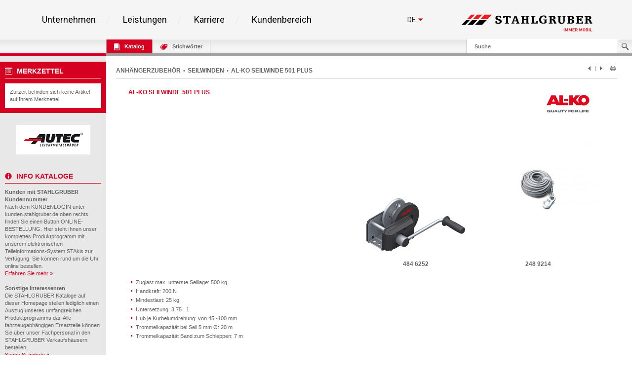

--- FILE ---
content_type: text/html; charset=UTF-8
request_url: https://kunden.stahlgruber.de/Kataloge/anhaengerzubehoer/index.php?sb=185586
body_size: 71866
content:
<!DOCTYPE HTML>
<html lang="de" class="no-js">

<head>
    <meta content="IE=edge" http-equiv="X-UA-Compatible">
    <meta content="text/html; charset=UTF-8" http-equiv="content-type">
    <meta name="viewport" content="width=device-width,initial-scale=1,shrink-to-fit=no">
    <meta name="DC.publisher" content="STAHLGRUBER GmbH" />
    <meta name="DCTERMS.rightsHolder" content="STAHLGRUBER GmbH" />
    <meta name="description" content="Kfz-Werkstatteinrichtungen &amp; Qualitätswerkzeuge für Profis - Alles fürs Auto und Kfz-Handwerk in zur Zeit über 70 Verkaufshäusern in Deutschland und Österreich mit einem Vollsortiment von über 500.000 Artikeln." />
    <meta name="keywords" content="ATRis, Autoersatzteile, Autoteile, Auto, Autoradio, Autozubehör, PKW, PKW Ersatzteile, Autopflege, Autoelektrik, Kfz-Teile, Autoreparatur, Elektrik, Ersatzteile, Ersatzteil, Ersatzteilhandel, Felgen, Handel, Löten, Löttechnik, Lkw, Reparatur, reparieren, Schrauben, Schweissen, Schweisstechnik, Werkstattbedarf, Werkstätten, Werkzeug, werkzeuge, Katalog" />
    <meta name="msvalidate.01" content="C464C265BC9C283F870CDD00D1AF5FF5" />
    <title>AL-KO SEILWINDE 501 PLUS • STAHLGRUBER GmbH - Kataloge online</title>
    
    <link rel="shortcut icon" sizes="16x16 32x32 48x48 64x64" href="/Kataloge/img/stahlgruber_favicon.ico"/>
    <link rel="shortcut icon" type="image/x-icon" href="/Kataloge/img/stahlgruber_favicon.ico"/>
    <!--[if IE]><link rel="shortcut icon" href="/Kataloge/img/stahlgruber_favicon.ico" /><![endif]-->
    
    <link rel="stylesheet" type="text/css" href="/Kataloge/style/base.css">
    <link rel="stylesheet" type="text/css" href="/Kataloge/style/components.css">
    <link rel="stylesheet" type="text/css" href="/Kataloge/style/screen.css" />
    <link rel="stylesheet" type="text/css" href="/Kataloge/style/topbar.css" />
    <link rel="stylesheet" type="text/css" href="/Kataloge/style/jquery-ui-1.13.3.min.css" />
    <link rel="stylesheet" type="text/css" href="/Kataloge/style/tags.css" /> 
    
    <script type="text/javascript" src="/Kataloge/js/jquery-3.7.1.min.js"></script>
        
    
    <script type="text/javascript" src="/Kataloge/js/hoverIntent.js"></script>
    <script type="text/javascript" src="/Kataloge/js/infokasten.js"></script>
    <script type="text/javascript" src="/Kataloge/js/keyfilter.js"></script>
    <script type="text/javascript" src="/Kataloge/js/shortcut.js"></script>

    <script type="text/javascript">
    
    $(document).ready(function() {
            $('div.tags-container.webkat span').click(function(e) {
                if ($(e.target).hasClass("active")) { $(e.target).removeClass("active"); }
                else { $(e.target).addClass("active"); }

                var search = $('#search').val();
                var url = "index.php?search=" + encodeURIComponent(search) + "&sb=185586&page=1&page_cdmm=1&sname=PHPSESSID";
                var KATs = [];
                $('div.tags-container.webkat').find('span.active').each(function() {
                  KATs.push($(this).text().replace(/ *\([^)]*\) */g, ""));  
                });
                
                $.ajax({
                    cache: false,
                    type: "POST",
                    url: url,
                    data: JSON.stringify({ KatalogFilter: KATs }),
                    contentType: "application/json; charset=utf-8",
                    dataType: "html",
                    success: function(msg){
                        
                        var webkatData = $(msg).filter("div.content_nav.webkat").children();
                        $("div.content_nav.webkat table").remove();
                        $("div.content_nav.webkat").append(webkatData);
                        
                        var orginalData = $(msg).filter("#result_search_orginal");
                        $("#result_search_orginal").replaceWith(orginalData);
                        
                        history.pushState(null, null, url + "&kat_names=" + encodeURIComponent(KATs.join('|')));
                    }
                });
            });
            
            $('#result_search').on('click', 'button.nav', function(e) {
                var search = $('#search').val();
                var data_nav = $(e.target).data("nav");
                var url = "index.php?search=" + encodeURIComponent(search) + "&sb=185586&sname=PHPSESSID";
                
                var KATs = [];
                $('div.tags-container.webkat').find('span.active').each(function() {
                  KATs.push($(this).text().replace(/ *\([^)]*\) */g, ""));  
                });
                
                $.ajax({
                    cache: false,
                    type: "POST",
                    url: "index.php?search=" + encodeURIComponent(search) + "&sb=185586&sname=PHPSESSID" + data_nav,
                    data: JSON.stringify({ KatalogFilter: KATs }),
                    contentType: "application/json; charset=utf-8",
                    dataType: "html",
                    success: function(msg){
                        
                        var webkatData = $(msg).filter("div.content_nav.webkat").children();
                        $("div.content_nav.webkat table").remove();
                        $("div.content_nav.webkat").append(webkatData);
                        
                        var orginalData = $(msg).filter("#result_search_orginal");
                        $("#result_search_orginal").replaceWith(orginalData);
                        
                        history.pushState(null, null, url + data_nav);
                        
                    },
                    complete: function(){
                        window.scrollTo(0, 0);
                    }
                });
            });
        });
    
        $(window).on('popstate',function(e) {
           window.location = window.location; 
        });
        
        $(document).ready(function () {
            $("#tabKeywords").click(function(e) {
                if ($(e.target).hasClass("busy")) {
                    $("*").removeClass("busy");
                }
                else {
                    $("*").addClass("busy");
                }

                e.preventDefault();
                e.stopPropagation();
                return false;
            });
        });
        
        $(document).ready(function(){
            $(".toggle_container").hide();
            $("h2.trigger").click(function() {
                $(this).toggleClass("active").next().slideToggle("slow");
            });
        });
        
        $(document).ready(function (){
            $(function () {
                $("select").change(function () { $("form").submit(); });
            });
            setupTypeAhead();
        });
        
        function goto_top(anker) {
           window.location.href = anker;
           window.scrollTo(0, -200);
        }
        
        function setupTypeAhead() {
          var typeAheadOptions = {
            hint: true,
            highlight: true,
            minLength: 2
          };

          var remoteHandler = function (query, process) {
            
              return $.ajax(
              {
                cache: false,
                type: "POST",
                url: "index.php?sname=PHPSESSID",
                data: JSON.stringify({ Query: query }),
                contentType: "application/json; charset=utf-8",
                dataType: "json"
              })
              .done(function (suggestions) { process(suggestions); });
          };

          $('#search').typeahead(typeAheadOptions, {
            displayKey: 'Name',
            templates: {
              suggestion: function (suggestion) {
                return [
                  '<h3 class="text-primary">', suggestion.Name, '</h3>'
                ].join('\n');
              }
            },
            source: remoteHandler
          }
          ).on('typeahead:selected', function (e, o) {
            window.location.href = "index.php?search=" + encodeURIComponent(o.Name) + "&sb=185586&page=1&page_cdmm=1&sname=PHPSESSID";
          });
        }
    </script>
    
</head>
<body >
    <!-- WICHTIG: Stehenlassen für Infokasten !!! -->
    <div id="overDiv" style="position: absolute; visibility: hidden; z-index: 2000"></div>
    <div id="page-container">
        <div id="inner-container">
            
            <div class="sg-section"> 
              <div style="font-family: 'Roboto', sans-serif; color: #000000; background-color: #f5f5f5;">
              
              <!--##### components/header/_header.php start #####--> 
              
              <!--##### components/header-background/_header-background.php start #####-->
              <div class="sg-header-background"></div>
              <!--##### components/header-background/_header-background.php end #####-->
              
              <div class="sg-header" style="background-color: rgb(245, 245, 245); border-bottom-color: rgb(255, 255, 255);">
                <div class="sg-header__wrapper">
                  <div class="sg-header__menu-icon">
                    <svg class="sg-header__burger" viewBox="0 0 459 459">
                      <path d="M 0 382.5 h 459 v -51 H 0 v 51 Z M 0 255 h 459 v -51 H 0 v 51 Z M 0 76.5 v 51 h 459 v -51 H 0 Z"></path>
                    </svg> 
                    <p class="sg-header__paragraph--small sg-paragraph sg-paragraph--dark-50 sg-paragraph--size_2 sg-paragraph--link ">Menü</p>
                  </div>
                  <nav class="sg-header__nav"> 
                    <!--##### components/list/_list.php start #####-->
                    <ul class="sg-list sg-header__list ">
                      <li class="sg-list__item sg-list__item--hoverable sg-list__item--bordered sg-list__item--bordered-right">
                        <p class="sg-list__item-text sg-paragraph sg-paragraph--bold sg-paragraph--dark-80 sg-paragraph--size_5">
                          <a class="sg-link" href="https://www.stahlgruber.de/de/unternehmen/">Unternehmen</a>
                        </p>
                        <div class="sg-list__submenu-wrapper">
                          <div class="sg-list__submenu-inner-wrapper">
                            <ul class="sg-list__submenu sg-list__submenu--left">
                              <li class="sg-list__submenu-item">
                                <p class="sg-paragraph sg-paragraph--dark sg-list__submenu-link">
                                  <a class="sg-link" href="https://www.stahlgruber.de/de/unternehmen/unser-profil">Unser Profil</a>
                                </p>
                              </li>
                              <li class="sg-list__submenu-item">
                                <p class="sg-paragraph sg-paragraph--dark sg-list__submenu-link">
                                  <a class="sg-link" href="https://www.stahlgruber.de/de/unternehmen/unsere-philosophie/">Unsere Philosophie</a>
                                </p>
                              </li>
                              <li class="sg-list__submenu-item">
                                <p class="sg-paragraph sg-paragraph--dark sg-list__submenu-link">
                                  <a class="sg-link" href="https://www.stahlgruber.de/de/unternehmen/unternehmensstruktur">UNTERNEHMENSSTRUKTUR</a>
                                </p>
                              </li>
                              <li class="sg-list__submenu-item">
                                <p class="sg-paragraph sg-paragraph--dark sg-list__submenu-link">
                                  <a class="sg-link" href="https://www.stahlgruber.de/de/unternehmen/vertriebsgebiet">Vertriebsgebiet</a>
                                </p>
                              </li>
                              <li class="sg-list__submenu-item">
                                <p class="sg-paragraph sg-paragraph--dark sg-list__submenu-link">
                                  <a class="sg-link" href="https://www.stahlgruber.de/de/unternehmen/historie">HISTORIE</a>
                                </p>
                              </li>
                            </ul>
                            <ul class="sg-list__submenu sg-list__submenu--right">
                              <li class="sg-list__submenu-item">
                                <p class="sg-paragraph sg-paragraph--dark sg-list__submenu-link">
                                  <a class="sg-link" href="https://www.stahlgruber.de/de/unternehmen/nachhaltigkeit">NACHHALTIGKEIT</a>
                                </p>
                              </li>
                              <li class="sg-list__submenu-quote">
                                <span class="sg-headline sg-headline--italic sg-headline--size_2 sg-headline--red">
                                  <svg xmlns="http://www.w3.org/2000/svg" class="sg-list__submenu-quote-icon" viewBox="0 0 91.674 91.674">
                                    <path d="M 38.157 0.003 c -8.398 0.373 -15.895 3.722 -21.68 9.685 C 1.141 25.498 1.436 55.3 1.52 58.596 l 0.001 31.078 a 2 2 0 0 0 2 2 h 30.691 a 2 2 0 0 0 2 -2 V 58.981 a 2 2 0 0 0 -2 -2 H 18.527 c 0.003 -2.562 0.313 -25.309 10.186 -35.455 c 2.672 -2.747 5.836 -4.214 9.674 -4.485 a 2 2 0 0 0 1.859 -1.995 V 2.002 a 2 2 0 0 0 -0.617 -1.445 a 1.951 1.951 0 0 0 -1.472 -0.554 Z M 89.553 0.556 a 1.936 1.936 0 0 0 -1.472 -0.553 C 79.684 0.375 72.186 3.725 66.4 9.688 C 51.065 25.498 51.359 55.3 51.443 58.596 l 0.001 31.078 a 2 2 0 0 0 2 2 h 30.69 a 2 2 0 0 0 2 -2 V 58.981 a 2 2 0 0 0 -2 -2 H 68.452 c 0.003 -2.562 0.313 -25.309 10.185 -35.455 c 2.673 -2.747 5.837 -4.214 9.675 -4.485 a 1.998 1.998 0 0 0 1.858 -1.995 V 2.002 c 0 -0.545 -0.223 -1.067 -0.617 -1.446 Z"></path>
                                  </svg> Mobilität beginnt in den Köpfen unserer Mitarbeiter. </span>
                              </li>
                            </ul>
                            <div class="sg-list__submenu-media-wrapper">
                              <div class="sg-video">
                                <img class="sg-video__image sg-list__submenu-media-image" src="/Kataloge/img/menu-markenfilm.jpg" data-video="https://www.youtube.com/embed/mQdGdwRhOb8" alt="Markenfilm" /> 
                                <!--##### components/teaser/_teaser.php start #####--> 
                                <a class="sg-link sg-teaser sg-teaser--player-red " href="https://www.youtube.com/watch?v=B4Jv1UaGQuE">
                                  <svg xmlns="http://www.w3.org/2000/svg" class="sg-teaser__image sg-teaser__image--player-red" viewBox="0 0 512 512">
                                    <path fill="#d50000" d="M 256 0 C 114.617 0 0 114.615 0 256 s 114.617 256 256 256 s 256 -114.615 256 -256 S 397.383 0 256 0 Z m 88.48 269.57 l -128 80 a 16.008 16.008 0 0 1 -16.238 0.422 A 15.994 15.994 0 0 1 192 336 V 176 c 0 -5.82 3.156 -11.172 8.242 -13.992 a 15.957 15.957 0 0 1 16.238 0.422 l 128 80 c 4.676 2.93 7.52 8.055 7.52 13.57 s -2.844 10.641 -7.52 13.57 Z"></path>
                                  </svg>
                                </a> 
                                <!--##### components/teaser/_teaser.php end #####--> 
                              </div>
                            </div>
                          </div>
                        </div>
                      </li>
                      <li class="sg-list__item sg-list__item--hoverable sg-list__item--bordered sg-list__item--bordered-right">
                        <p class="sg-list__item-text sg-paragraph sg-paragraph--bold sg-paragraph--dark-80 sg-paragraph--size_5">
                          <a class="sg-link" href="https://www.stahlgruber.de/de/leistungen">Leistungen</a>
                        </p>
                        <div class="sg-list__submenu-wrapper">
                          <div class="sg-list__submenu-inner-wrapper">
                            <ul class="sg-list__submenu sg-list__submenu--left">
                              <li class="sg-list__submenu-item">
                                <p class="sg-paragraph sg-paragraph--dark sg-list__submenu-link">
                                  <a class="sg-link" href="https://www.stahlgruber.de/de/leistungen/produktprogramm">Produktprogramm</a>
                                </p>
                              </li>
                              <li class="sg-list__submenu-item">
                                <p class="sg-paragraph sg-paragraph--dark sg-list__submenu-link">
                                  <a class="sg-link" href="https://www.stahlgruber.de/de/leistungen/logistik">Logistik</a>
                                </p>
                              </li>
                              <li class="sg-list__submenu-item">
                                <p class="sg-paragraph sg-paragraph--dark sg-list__submenu-link">
                                  <a class="sg-link" href="https://www.stahlgruber.de/de/leistungen/digitale-kundensysteme">Digitale Kundensysteme</a>
                                </p>
                              </li>
                              <li class="sg-list__submenu-item">
                                <p class="sg-paragraph sg-paragraph--dark sg-list__submenu-link">
                                  <a class="sg-link" href="https://www.stahlgruber.de/de/leistungen/partnerschaftskonzepte">Partnerschaftskonzepte</a>
                                </p>
                              </li>
                              <li class="sg-list__submenu-item">
                                <p class="sg-paragraph sg-paragraph--dark sg-list__submenu-link">
                                  <a class="sg-link" href="https://www.stahlgruber.de/de/leistungen/werkstattausruestung">Werkstattausr&uuml;stung</a>
                                </p>
                              </li>
                            </ul>
                            <ul class="sg-list__submenu sg-list__submenu--right">
                              <li class="sg-list__submenu-item">
                                <p class="sg-paragraph sg-paragraph--dark sg-list__submenu-link">
                                  <a class="sg-link" href="https://www.stahlgruber.de/de/leistungen/schulungen">Schulungen/Seminare</a>
                                </p>
                              </li>
                              <li class="sg-list__submenu-item">
                                <p class="sg-paragraph sg-paragraph--dark sg-list__submenu-link">
                                  <a class="sg-link" href="https://www.stahlgruber.de/de/leistungen/leistungsschau">Leistungsschau</a>
                                </p>
                              </li>
                              <li class="sg-list__submenu-item">
                                <p class="sg-paragraph sg-paragraph--dark sg-list__submenu-link">
                                  <a class="sg-link" href="https://www.stahlgruber.de/de/leistungen/downloads">Downloads</a>
                                </p>
                              </li>
                              <li class="sg-list__submenu-quote">
                                <span class="sg-headline sg-headline--italic sg-headline--size_2 sg-headline--red">
                                  <svg xmlns="http://www.w3.org/2000/svg" class="sg-list__submenu-quote-icon" viewBox="0 0 91.674 91.674">
                                    <path d="M 38.157 0.003 c -8.398 0.373 -15.895 3.722 -21.68 9.685 C 1.141 25.498 1.436 55.3 1.52 58.596 l 0.001 31.078 a 2 2 0 0 0 2 2 h 30.691 a 2 2 0 0 0 2 -2 V 58.981 a 2 2 0 0 0 -2 -2 H 18.527 c 0.003 -2.562 0.313 -25.309 10.186 -35.455 c 2.672 -2.747 5.836 -4.214 9.674 -4.485 a 2 2 0 0 0 1.859 -1.995 V 2.002 a 2 2 0 0 0 -0.617 -1.445 a 1.951 1.951 0 0 0 -1.472 -0.554 Z M 89.553 0.556 a 1.936 1.936 0 0 0 -1.472 -0.553 C 79.684 0.375 72.186 3.725 66.4 9.688 C 51.065 25.498 51.359 55.3 51.443 58.596 l 0.001 31.078 a 2 2 0 0 0 2 2 h 30.69 a 2 2 0 0 0 2 -2 V 58.981 a 2 2 0 0 0 -2 -2 H 68.452 c 0.003 -2.562 0.313 -25.309 10.185 -35.455 c 2.673 -2.747 5.837 -4.214 9.675 -4.485 a 1.998 1.998 0 0 0 1.858 -1.995 V 2.002 c 0 -0.545 -0.223 -1.067 -0.617 -1.446 Z"></path>
                                  </svg> Leistung, die bewegt! </span>
                              </li>
                            </ul>
                            <div class="sg-list__submenu-media-wrapper">
                              <div class="sg-video">
                                <img class="sg-video__image sg-list__submenu-media-image" src="/Kataloge/img/Logistikfilm.jpg" data-video="https://www.youtube.com/embed/EyD4z4Xzqt8" alt="Logistikfilm"/> 
                                <!--##### components/teaser/_teaser.php start #####--> 
                                <a class="sg-link sg-teaser sg-teaser--player-red " href="https://www.youtube.com/watch?v=EyD4z4Xzqt8">
                                  <svg xmlns="http://www.w3.org/2000/svg" class="sg-teaser__image sg-teaser__image--player-red" viewBox="0 0 512 512">
                                    <path fill="#d50000" d="M 256 0 C 114.617 0 0 114.615 0 256 s 114.617 256 256 256 s 256 -114.615 256 -256 S 397.383 0 256 0 Z m 88.48 269.57 l -128 80 a 16.008 16.008 0 0 1 -16.238 0.422 A 15.994 15.994 0 0 1 192 336 V 176 c 0 -5.82 3.156 -11.172 8.242 -13.992 a 15.957 15.957 0 0 1 16.238 0.422 l 128 80 c 4.676 2.93 7.52 8.055 7.52 13.57 s -2.844 10.641 -7.52 13.57 Z"></path>
                                  </svg>
                                </a> 
                                <!--##### components/teaser/_teaser.php end #####--> 
                              </div>
                            </div>
                          </div>
                        </div>
                      </li>
                      <li class="sg-list__item sg-list__item--hoverable sg-list__item--bordered sg-list__item--bordered-right">
                        <p class="sg-list__item-text sg-paragraph sg-paragraph--bold sg-paragraph--dark-80 sg-paragraph--size_5">
                          <a class="sg-link" href="https://www.stahlgruber.de/de/karriere">Karriere</a>
                        </p>
                        <div class="sg-list__submenu-wrapper">
                          <div class="sg-list__submenu-inner-wrapper">
                            <ul class="sg-list__submenu sg-list__submenu--left">
                              <li class="sg-list__submenu-item">
                                <p class="sg-paragraph sg-paragraph--dark sg-list__submenu-link">
                                  <a class="sg-link" href="https://www.stahlgruber.de/de/karriere/stahlgruber-als-arbeitgeber">STAHLGRUBER als Arbeitgeber</a>
                                </p>
                              </li>
                              <li class="sg-list__submenu-item">
                                <p class="sg-paragraph sg-paragraph--dark sg-list__submenu-link">
                                  <a class="sg-link" href="https://www.stahlgruber.de/de/karriere/berufsbilder">BERUFSBILDER</a>
                                </p>
                              </li>
                              <li class="sg-list__submenu-item">
                                <p class="sg-paragraph sg-paragraph--dark sg-list__submenu-link">
                                  <a class="sg-link" href="https://www.stahlgruber.de/de/karriere/stellenangebote">Stellenangebote</a>
                                </p>
                              </li>
                              <li class="sg-list__submenu-item">
                                <p class="sg-paragraph sg-paragraph--dark sg-list__submenu-link">
                                  <a class="sg-link" href="https://www.stahlgruber.de/de/karriere/ausbildung">Ausbildung</a>
                                </p>
                              </li>
                            </ul>
                            <div class="sg-list__submenu-media-wrapper">
                              <img src="/Kataloge/img/FCS_Siegel_TOP_NatArbeitgeber_2017.svg" alt="TOP Arbeitgeber 2017" width="367" height="233" />
                            </div>
                            <div class="sg-list__submenu-media-wrapper">
                              <div class="sg-video">
                                <img class="sg-video__image sg-list__submenu-media-image" src="/Kataloge/img/box-big2.jpg" data-video="https://www.youtube.com/embed/7jUu7APGYCs" alt="STAHLGRUBER Recruitingfilm" /> 
                                <!--##### components/teaser/_teaser.php start #####--> 
                                <a class="sg-link sg-teaser sg-teaser--player-red " href="https://www.youtube.com/watch?v=7jUu7APGYCs">
                                  <svg xmlns="http://www.w3.org/2000/svg" class="sg-teaser__image sg-teaser__image--player-red" viewBox="0 0 512 512">
                                    <path fill="#d50000" d="M 256 0 C 114.617 0 0 114.615 0 256 s 114.617 256 256 256 s 256 -114.615 256 -256 S 397.383 0 256 0 Z m 88.48 269.57 l -128 80 a 16.008 16.008 0 0 1 -16.238 0.422 A 15.994 15.994 0 0 1 192 336 V 176 c 0 -5.82 3.156 -11.172 8.242 -13.992 a 15.957 15.957 0 0 1 16.238 0.422 l 128 80 c 4.676 2.93 7.52 8.055 7.52 13.57 s -2.844 10.641 -7.52 13.57 Z"></path>
                                  </svg>
                                </a> 
                                <!--##### components/teaser/_teaser.php end #####--> 
                              </div>
                            </div>
                          </div>
                        </div>
                      </li>
                          
                      <li class="sg-list__item sg-list__item--hoverable sg-list__item--bordered">
                        <p class="sg-list__item-text sg-paragraph sg-paragraph--bold sg-paragraph--dark-80 sg-paragraph--size_5">
                          <a class="sg-link" href="/kunden/index.php">Kundenbereich</a>
                        </p>
                        <div class="sg-list__submenu-wrapper">
                          <div class="sg-list__submenu-inner-wrapper">
                            <ul class="sg-list__submenu sg-list__submenu--left">
                              <li class="sg-list__submenu-item">
                                <p class="sg-paragraph sg-paragraph--dark sg-list__submenu-link ">
                                  <a class="sg-link" href="https://www.stahlgruber.de/de/kundenbereich/kunde-werden">Kunde werden</a>
                                </p>
                              </li>
                              <li class="sg-list__submenu-item">
                                <p class="sg-paragraph sg-paragraph--dark sg-list__submenu-link">
                                  <a class="sg-link" href="https://sdb.stahlgruber.de/index.php">Sicherheitsdatenbl&auml;tter</a>
                                </p>
                              </li>
                            </ul>
                            <ul class="sg-list__submenu sg-list__submenu--right"></ul>
                            <!-- Kundenbereich image right -->
                            <div class="sg-list__submenu-media-wrapper">
                              <div class="sg-linked-image">
                                <img class="sg-linked-image__image sg-video__image lazyloaded" src="/Kataloge/img/m_online_bestellung.jpg" data-src="/Kataloge/img/m_online_bestellung.jpg" alt="Online Bestellung" />
                              </div>
                            </div>
                          </div>
                        </div>
                      </li>
                    </ul>
                    <!--##### components/list/_list.php end #####--> 
                  </nav>
                  <div class="sg-header__aside">
                    <div class="sg-header__aside-elements">
                    <!--##### components/lang-switch/_lang-switch.php start #####-->
                                          <div class="sg-lang-switch">
                        <div class="sg-lang-switch__top">
                          <a class="sg-lang-switch__list-item sg-lang-switch__list-item--first sg-link" href="#">
                            <p class="sg-lang-switch__text sg-paragraph sg-paragraph--bold sg-paragraph--dark sg-paragraph--size_3"> de </p>
                            <svg xmlns="http://www.w3.org/2000/svg" class="sg-lang-switch__icon" viewBox="0 0 386.257 386.257">
                              <path d="M 0 96.879 l 193.129 192.5 l 193.128 -192.5 Z"></path>
                            </svg>
                          </a>
                        </div>
                        <ul class="sg-lang-switch__list">
                          <li class="sg-lang-switch__list-item sg-lang-switch__list-item--bordered">
                            <a class="sg-lang-switch__list-item-wrapper sg-link" href="/Kataloge/index.php?lang=en">
                              <p class="sg-lang-switch__text sg-paragraph sg-paragraph--bold sg-paragraph--dark sg-paragraph--size_3"> en </p>
                              <svg xmlns="http://www.w3.org/2000/svg" class="sg-lang-switch__list-item-icon" viewBox="0 0 512.001 512.001">
                                <path fill="#41479b" d="M 503.172 423.725 H 8.828 A 8.829 8.829 0 0 1 0 414.897 V 97.104 a 8.829 8.829 0 0 1 8.828 -8.828 h 494.345 a 8.829 8.829 0 0 1 8.828 8.828 v 317.793 a 8.83 8.83 0 0 1 -8.829 8.828 Z"></path>
                                <path fill="#f5f5f5" d="M 512 97.104 a 8.829 8.829 0 0 0 -8.828 -8.828 h -39.495 l -163.54 107.147 V 88.276 h -88.276 v 107.147 L 48.322 88.276 H 8.828 A 8.829 8.829 0 0 0 0 97.104 v 22.831 l 140.309 91.927 H 0 v 88.276 h 140.309 L 0 392.066 v 22.831 a 8.829 8.829 0 0 0 8.828 8.828 h 39.495 l 163.54 -107.147 v 107.147 h 88.276 V 316.578 l 163.54 107.147 h 39.495 a 8.829 8.829 0 0 0 8.828 -8.828 v -22.831 l -140.309 -91.927 H 512 v -88.276 H 371.691 L 512 119.935 V 97.104 Z"></path>
                                <path fill="#ff4b55" d="M 512 229.518 H 282.483 V 88.276 h -52.966 v 141.242 H 0 v 52.965 h 229.517 v 141.242 h 52.966 V 282.483 H 512 Z"></path>
                                <path fill="#ff4b55" d="M 178.948 300.138 L 0.25 416.135 c 0.625 4.263 4.14 7.59 8.577 7.59 h 12.159 l 190.39 -123.586 h -32.428 Z M 346.388 300.138 H 313.96 l 190.113 123.404 c 4.431 -0.472 7.928 -4.09 7.928 -8.646 v -7.258 l -165.613 -107.5 Z M 0 106.849 l 161.779 105.014 h 32.428 L 5.143 89.137 C 2.123 90.54 0 93.555 0 97.104 v 9.745 Z M 332.566 211.863 L 511.693 95.586 c -0.744 -4.122 -4.184 -7.309 -8.521 -7.309 h -12.647 L 300.138 211.863 h 32.428 Z"></path>
                              </svg>
                            </a>
                          </li>
                        </ul>
                      </div>
                                        <!--##### components/lang-switch/_lang-switch.php end #####-->
                    </div>
                    <a class="sg-link sg-header__aside-logo" href="https://www.stahlgruber.de/de"> 
                    
                    <!--##### components/logo/_logo.php start #####--> 
                    <svg xmlns="http://www.w3.org/2000/svg" class="sg-logo sg-header__logo" id="Layer_1" viewBox="0 0 672 88" x="0px" y="0px" xmlns:xml="http://www.w3.org/XML/1998/namespace" xml:space="preserve" version="1.1">
                      <defs>
                        <rect id="SVGID_1_" width="672" height="88"></rect>
                      </defs>
                      <clipPath id="SVGID_2_">
                        <use xmlns:xlink="http://www.w3.org/1999/xlink" xlink:href="#SVGID_1_"></use>
                      </clipPath>
                      <path class="st0" d="M 419.7 26 h 19.7 v 3.9 h -2.5 c -1.2 0 -1.5 0.8 -1.5 2.2 v 12.6 c -3.1 1.3 -8.1 2.8 -15.7 2.8 c -16.3 0 -21.5 -8.1 -21.5 -19.7 c 0 -16.4 9.6 -21.8 22.5 -21.8 c 7.7 0 11.2 1.1 13.8 1.9 l 0.3 10.9 l -7.4 0 v -2.7 c 0 -3.1 -0.6 -5.5 -6.9 -5.5 c -6.2 0 -12.2 4.4 -12.2 17 c 0 9 3.2 15.3 10.9 15.3 c 2.5 0 4.4 -0.6 6.5 -1.9 v -8.9 c 0 -1.4 -0.3 -2.2 -1.5 -2.2 h -4.6 V 26"></path>
                      <path class="st0" d="M 631.1 7.9 h 22 c 3.7 0 5.2 0.4 7.1 1.1 c 3.1 1.2 5.6 4.3 5.6 8.9 c 0 5.4 -4.8 9 -10 9.2 v 0.3 c 4.9 0.2 6.4 1.9 7.8 5.1 l 4 9.3 c 0.6 1.4 1.4 1.8 2.5 1.8 h 0.8 v 3.7 h -12.3 c -0.4 -3.9 -2.1 -8.1 -3.9 -11.8 c -1.6 -3.1 -2.9 -5.5 -7.2 -5.5 h -1.7 v 10.8 c 0 2.2 0.5 2.8 2.4 2.8 h 2.8 v 3.7 h -20 v -3.7 h 2.8 c 1.9 0 2.4 -0.7 2.4 -2.8 V 14.4 c 0 -2.2 -0.5 -2.8 -2.4 -2.8 h -2.8 V 7.9 M 645.9 25.3 h 2.1 c 4.3 0 7.7 -1.9 7.7 -6.9 c 0 -3.4 -2.3 -5.7 -7.1 -5.7 h -2.7 V 25.3 Z"></path>
                      <path class="st0" d="M 181.1 35.3 v 1.1 c 0 3.5 0.7 7.1 7.2 7.1 c 3.4 0 7 -1.7 7 -6 c 0 -8.7 -21.7 -6 -21.7 -18.5 c 0 -8 5.5 -12.2 16.9 -12.2 c 6.5 0 10.6 1.3 12.5 2.4 l 0.4 9.6 h -7.6 V 18 c 0 -3.6 -0.7 -6.4 -5.8 -6.4 c -3.8 0 -6.4 1.6 -6.4 5.3 c 0 8.4 22 5.4 22 18.5 c 0 8.7 -6.7 12.9 -17.7 12.9 c -7.4 0 -11.8 -1.6 -14.5 -2.8 l 0.6 -10.2 H 181.1"></path>
                      <path class="st0" d="M 245.1 15.6 c 0 -2.1 -0.8 -2.9 -2.9 -2.9 h -4.7 v 28 c 0 2.2 0.5 2.8 2.4 2.8 h 3.7 v 3.7 h -21.7 v -3.7 h 3.7 c 1.9 0 2.4 -0.7 2.4 -2.8 v -28 h -4.7 c -2.1 0 -2.9 0.8 -2.9 2.9 v 3.2 h -7.4 V 7.9 h 39.6 v 10.9 h -7.4 V 15.6"></path>
                      <path class="st0" d="M 278.8 43.5 h 3.3 c 1.1 0 1.7 -0.5 1.7 -1.1 c 0 -0.6 -0.2 -1.1 -0.4 -1.8 l -1.5 -4.7 h -14 l -1.6 4.8 c -0.2 0.7 -0.5 1.1 -0.5 1.7 c 0 1 1 1.1 2.1 1.1 h 3 v 3.7 h -15.4 v -3.7 h 1.8 c 1 0 1.6 -0.8 1.9 -1.7 l 12.2 -34 h 10.1 l 12.2 33.9 c 0.5 1.4 1.3 1.8 2.1 1.8 h 1.3 v 3.7 h -18.2 V 43.5 M 275.1 14.7 h -0.2 l -5.6 16.7 h 11.1 L 275.1 14.7 Z"></path>
                      <path class="st0" d="M 332.9 14.4 c 0 -2.2 -0.5 -2.8 -2.4 -2.8 H 328 V 7.9 h 19.7 v 3.7 h -2.8 c -1.9 0 -2.4 0.7 -2.4 2.8 v 26.3 c 0 2.2 0.5 2.8 2.4 2.8 h 2.8 v 3.7 h -19.6 v -3.7 h 2.3 c 1.9 0 2.4 -0.7 2.4 -2.8 v -11 h -13.7 v 11 c 0 2.2 0.5 2.8 2.4 2.8 h 2.4 v 3.7 h -19.6 v -3.7 h 2.8 c 1.9 0 2.4 -0.7 2.4 -2.8 V 14.4 c 0 -2.2 -0.5 -2.8 -2.4 -2.8 h -2.8 V 7.9 H 324 v 3.7 h -2.4 c -1.9 0 -2.4 0.7 -2.4 2.8 v 10.3 h 13.7 V 14.4"></path>
                      <path class="st0" d="M 357.5 7.9 h 20.8 v 3.7 h -3.5 c -1.9 0 -2.4 0.7 -2.4 2.8 v 28 h 8.3 c 2.3 0 3 -0.4 3 -4.3 v -3.8 h 7.2 v 12.9 h -33.3 v -3.7 h 2.8 c 1.9 0 2.4 -0.7 2.4 -2.8 V 14.4 c 0 -2.2 -0.5 -2.8 -2.4 -2.8 h -2.8 V 7.9"></path>
                      <path class="st0" d="M 447.2 7.9 h 22 c 3.7 0 5.2 0.4 7.1 1.1 c 3.1 1.2 5.6 4.3 5.6 8.9 c 0 5.4 -4.8 9 -10 9.2 v 0.3 c 4.9 0.2 6.4 1.9 7.8 5.1 l 4 9.3 c 0.6 1.4 1.4 1.8 2.5 1.8 h 0.8 v 3.7 h -12.3 c -0.4 -3.9 -2.1 -8.1 -3.9 -11.8 c -1.6 -3.1 -2.9 -5.5 -7.2 -5.5 H 462 v 10.8 c 0 2.2 0.5 2.8 2.4 2.8 h 2.8 v 3.7 h -20 v -3.7 h 2.8 c 1.9 0 2.4 -0.7 2.4 -2.8 V 14.4 c 0 -2.2 -0.5 -2.8 -2.4 -2.8 h -2.8 V 7.9 M 462 25.3 h 2.1 c 4.3 0 7.7 -1.9 7.7 -6.9 c 0 -3.4 -2.3 -5.7 -7.1 -5.7 H 462 V 25.3 Z"></path>
                      <path class="st0" d="M 517.9 7.9 h 15.7 v 3.7 h -2 c -1.9 0 -2.4 0.7 -2.4 2.8 v 16.9 c 0 9.4 -1.6 17 -16.5 17 c -13 0 -15.8 -7.4 -15.8 -14.5 V 14.4 c 0 -2.2 -0.5 -2.8 -2.4 -2.8 h -2 V 7.9 h 18.8 v 3.7 h -2.4 c -1.9 0 -2.4 0.7 -2.4 2.8 v 19.4 c 0 5.9 2.3 9.7 7.7 9.7 c 6.1 0 8.3 -3.4 8.3 -11.5 V 14.4 c 0 -2.2 -0.5 -2.8 -2.4 -2.8 h -2.1 V 7.9"></path>
                      <path class="st0" d="M 541.1 7.9 h 23 c 7.7 0 12.6 3.4 12.6 9.6 c 0 5.3 -4.4 8.8 -10.4 9.5 v 0.2 c 6.1 0.3 11.9 3.3 11.9 9.2 c 0 8.7 -7.7 10.8 -14.9 10.8 h -22.2 v -3.7 h 2.8 c 1.9 0 2.4 -0.7 2.4 -2.8 V 14.4 c 0 -2.2 -0.5 -2.8 -2.4 -2.8 h -2.8 V 7.9 M 555.9 24.9 h 2.8 c 3.8 0 8.1 -1.4 8.1 -6.4 c 0 -3.8 -2.5 -6 -7.4 -6 h -3.5 V 24.9 Z M 555.9 42.6 h 4 c 4.4 0 8.1 -1.9 8.1 -6.2 c 0 -4 -2.9 -6.9 -8.5 -6.9 h -3.7 V 42.6 Z"></path>
                      <path class="st0" d="M 615.9 16 c 0 -2.6 -0.6 -3.5 -2.5 -3.5 h -12.7 v 12.2 h 6.1 c 1.7 0 2.2 -0.4 2.2 -2.8 v -1.3 h 6.3 v 13 h -6.3 v -1.4 c 0 -2.4 -0.5 -3 -2.4 -3 h -5.9 v 13.4 h 12.7 c 2.3 0 3.1 -0.6 3.1 -4.2 v -1.7 h 7.2 v 10.5 h -37.7 v -3.7 h 2.8 c 1.9 0 2.4 -0.7 2.4 -2.8 V 14.4 c 0 -2.2 -0.5 -2.8 -2.4 -2.8 h -2.8 V 7.9 h 37.1 v 10.2 h -7.2 V 16"></path>
                      <polyline class="st1" points="132.6,24.7 95.5,24.7 118.3,0.6 155.4,0.6 132.6,24.7"></polyline>
                      <polyline class="st0" points="105.7,53.7 68.6,53.7 91.4,29.6 128.5,29.6 105.7,53.7"></polyline>
                      <polyline class="st1" points="84.3,24.7 57.2,24.7 80,0.6 107.1,0.6 84.3,24.7"></polyline>
                      <polyline class="st0" points="57.4,53.7 30.3,53.7 53.1,29.6 80.2,29.6 57.4,53.7"></polyline>
                      <polyline class="st1" points="46.1,24.7 26.9,24.7 49.7,0.6 68.9,0.6 46.1,24.7"></polyline>
                      <polyline class="st0" points="19.2,53.7 0,53.7 22.8,29.6 42,29.6 19.2,53.7"></polyline>
                      <rect class="st1" x="524.4" y="71.3" width="3.2" height="16.6"></rect>
                      <polyline class="st1" points="543.3,87.9 543.3,78.2 540.1,84.5 537.9,84.5 534.7,78.2 534.7,87.9 531.5,87.9 531.5,71.3 534.7,71.3 539,80.3 543.3,71.3 546.5,71.3 546.5,87.9 543.3,87.9"></polyline>
                      <polyline class="st1" points="562.1,87.9 562.1,78.2 559,84.5 556.8,84.5 553.6,78.2 553.6,87.9 550.4,87.9 550.4,71.3 553.6,71.3 557.9,80.3 562.2,71.3 565.4,71.3 565.4,87.9 562.1,87.9"></polyline>
                      <polyline class="st1" points="569.2,87.9 569.2,71.3 580.1,71.3 580.1,74.2 572.5,74.2 572.5,78.1 579,78.1 579,81 572.5,81 572.5,85 580.1,85 580.1,87.9 569.2,87.9"></polyline>
                      <path class="st1" d="M 592.1 87.9 l -3.2 -6.6 h -2.3 v 6.6 h -3.2 V 71.3 h 6.5 c 3.4 0 5.4 2.3 5.4 5.1 c 0 2.3 -1.4 3.8 -3 4.3 l 3.7 7.1 H 592.1 M 589.6 74.2 h -3 v 4.4 h 3 c 1.4 0 2.3 -0.9 2.3 -2.2 C 591.9 75.1 591 74.2 589.6 74.2 Z"></path>
                      <polyline class="st1" points="615.6,87.9 615.6,78.2 612.5,84.5 610.3,84.5 607.1,78.2 607.1,87.9 603.9,87.9 603.9,71.3 607.1,71.3 611.4,80.3 615.7,71.3 618.9,71.3 618.9,87.9 615.6,87.9"></polyline>
                      <path class="st1" d="M 632.8 86.2 c -1.2 1.2 -2.6 1.8 -4.5 1.8 c -1.9 0 -3.3 -0.7 -4.5 -1.8 c -1.7 -1.7 -1.6 -3.7 -1.6 -6.6 s 0 -4.9 1.6 -6.6 c 1.2 -1.2 2.6 -1.8 4.5 -1.8 c 1.9 0 3.3 0.7 4.5 1.8 c 1.7 1.7 1.7 3.7 1.7 6.6 S 634.4 84.5 632.8 86.2 M 630.4 74.9 c -0.5 -0.5 -1.2 -0.9 -2.1 -0.9 c -0.9 0 -1.6 0.3 -2.1 0.9 c -0.6 0.7 -0.8 1.5 -0.8 4.6 c 0 3.2 0.2 4 0.8 4.6 c 0.5 0.5 1.2 0.9 2.1 0.9 c 0.9 0 1.6 -0.3 2.1 -0.9 c 0.6 -0.7 0.8 -1.5 0.8 -4.6 C 631.2 76.4 631 75.6 630.4 74.9 Z"></path>
                      <path class="st1" d="M 644.6 87.9 h -6.9 V 71.3 h 6.6 c 3.2 0 5.1 1.8 5.1 4.6 c 0 1.8 -1.2 3 -2 3.4 c 1 0.5 2.3 1.5 2.3 3.7 C 649.7 86.2 647.6 87.9 644.6 87.9 M 644.1 74.2 h -3.2 V 78 h 3.2 c 1.4 0 2.1 -0.8 2.1 -1.9 C 646.2 75 645.5 74.2 644.1 74.2 Z M 644.3 80.9 h -3.4 V 85 h 3.4 c 1.5 0 2.2 -0.9 2.2 -2 S 645.8 80.9 644.3 80.9 Z"></path>
                      <rect class="st1" x="653" y="71.3" width="3.2" height="16.6"></rect>
                      <polyline class="st1" points="660.1,87.9 660.1,71.3 663.3,71.3 663.3,85 670.8,85 670.8,87.9 660.1,87.9"></polyline>
                    </svg> 
                    <!--##### components/logo/_logo.php end #####--> 
                    </a>
                  </div>
                </div>
              </div>
              <!--##### components/header/_header.php end #####--> 
              </div>
            </div>
 
            <!-- Navigation links -->
            <div id="left-col">
                <aside>
                    <div id="block_home"></div>
                    
                    <div id="block_wishlist">
                        <div id="block_wishlist_header">
                            <img src="/Kataloge/img/wishlist_white.png" style="border-style: none;" width="15" height="14" alt="wishlist_white.png (169 bytes)">
                            <span>Merkzettel </span>
                        </div>
                        <div class="line_white"></div>
                        <div id="block_wishlist_content">
                          
<div class="block_wishlist_empty">
   <span>Zurzeit befinden sich keine Artikel auf Ihrem Merkzettel.</span></div>
                        </div>
                    </div>
                    
                                        <div id="slideshow-div" class="rs-slideshow">
                        <div class="slide-container">
                            <img src="data/images/autec.jpg" alt="Logo" height="60" width="150"/>
                        </div>
                        <ol class="slides">
                            
                            <li><a href="data/images/alko.jpg">&nbsp;</a></li>
                            <li><a href="data/images/witte_plusguide_logo.jpg">&nbsp;</a></li>
                            <li><a href="data/images/logo_wistra.jpg">&nbsp;</a></li>
                            <li><a href="data/images/honsel.jpg">&nbsp;</a></li>
                            <li><a href="data/images/hella.jpg">&nbsp;</a></li>
                            <li><a href="data/images/leina2009.jpg">&nbsp;</a></li>
                            <li><a href="data/images/knottlogo.jpg">&nbsp;</a></li>
                            <li><a href="data/images/walser_logo.jpg">&nbsp;</a></li>
                            <li><a href="data/images/oris_logo.jpg">&nbsp;</a></li>
                            <li><a href="data/images/leitenberger.jpg">&nbsp;</a></li>
                            <li><a href="data/images/logo_tp.jpg">&nbsp;</a></li>
                            <li><a href="data/images/cartrend_logo.jpg">&nbsp;</a></li>
                            <li><a href="data/images/frielitz_logo.jpg">&nbsp;</a></li>
                            <li><a href="data/images/jaeger.jpg">&nbsp;</a></li>
                            <li><a href="data/images/logo_jaegerauto.jpg">&nbsp;</a></li>
                            <li><a href="data/images/3m_.jpg">&nbsp;</a></li>
                            <li><a href="data/images/autec.jpg">&nbsp;</a></li>
                            <li><a href="data/images/logoecs.jpg">&nbsp;</a></li>
                            <li><a href="data/images/cartrend_new.jpg">&nbsp;</a></li>
                            <li><a href="data/images/osram.jpg">&nbsp;</a></li>
                        </ol>
                    </div>
                                        
                    <div id="block_info">
                        <div id="block_info_header">
                            <img src="/Kataloge/img/info-red.png" style="border-style: none;" width="14" height="14" alt="info-red.png (331 bytes)">
                            <span>INFO KATALOGE</span>
                        </div>
                        <div class="line_red_box"></div>
                        <div id="block_info_content">
                            <div><p><strong>Kunden mit STAHLGRUBER Kundennummer <br /> </strong>Nach dem KUNDENLOGIN unter <a class="domain" href="http://kunden.stahlgruber.de/kunden/">kunden.stahlgruber.de</a>&nbsp;oben rechts finden Sie einen Button ONLINE-BESTELLUNG. Hier steht Ihnen unser komplettes Produktprogramm mit unserem elektronischen Teileinformations-System STAkis zur Verf&uuml;gung. Sie k&ouml;nnen rund um die Uhr online bestellen. <br /> <a href="https://www.stahlgruber.de/de/leistungen/digitale-kundensysteme">Erfahren Sie mehr &raquo;</a><br /> <br /> <strong>Sonstige Interessenten<br /> </strong>Die STAHLGRUBER Kataloge auf dieser Homepage stellen lediglich einen Auszug unseres umfangreichen Produktprogramms dar. Alle fahrzeugabh&auml;ngigen Ersatzteile k&ouml;nnen Sie &uuml;ber unser Fachpersonal in den STAHLGRUBER Verkaufsh&auml;usern bestellen.&nbsp; <br /> <a href="https://www.stahlgruber.de/de/kontakt">Suche Standorte &raquo;</a></p></div>
                        </div>
                    </div>
                    
                </aside>
            </div>

             <div id="right-col">
                <div id="inhalt">
                    <div id="inhalt_nav">
                        <div id="searchform">
                                                        <form action="index.php" method="get" name="searchform" class="container-fluid">
                                <div id="search_container">
                                    <div class="submit">
                                    <input type="image" name="abschicken" class="image" src="../img/search_gray.png" onmouseover="this.src='../img/search_white.png';" onmouseout="this.src='../img/search_gray.png';" height="14" alt="Suchen Sie hier nach Artikelgruppe, Artikelnummer, Artikelbezeichnung, Hersteller usw." />
                                    </div>
                                    <input type="text" name="search" id="search" class="form-control" value="" autocomplete="off" placeholder="Suche">
                                    <input type="hidden" name="sb" value="185586" />
                                    <input type="hidden" name="page" value="1" />
                                    <input type="hidden" name="page_cdmm" value="1" />
                                </div>
                            </form>
                                                    </div>
                        <div id="navbar">                                   
                            <ul>
                                <li class='navhome'>
                                    <a href="../index.php?sb=0&amp;menu=katalog"  >
                                        <span><img src='../img/catalogue_white.png' border="0" width="11" height="14" alt="catalogue.png (296 bytes)" name="catalog">Katalog</span>
                                    </a>
                                </li>
                                <li >
                                    <a id="tabKeywords" href="#" onclick="javascript:load_keywords('../index.php?sb=0&amp;menu=keywords');return linksEnabled" rel="nofollow" onmouseover="keywords.src='../img/tags_white.png'" onmouseout="keywords.src='../img/tags.png'">
                                        <span><img src='../img/tags.png' border="0" width="15" height="12" alt="tags.png (378 bytes)" name="keywords">Stichwörter</span>
                                    </a>
                                </li>
                            </ul>
                        </div>
                    </div>   
                    <script type="text/javascript">

function getElementsByClass(searchClass, node, tag) {
  var classElements = new Array();
  if (node==null) { node = document; }
  if (tag==null) { tag = '*'; }
  var els = node.getElementsByTagName(tag);
  var elsLen = els.length;
  var pattern = new RegExp('(^|\\\\s)'+searchClass+'(\\\\s|$)');
  for (i=0,j=0;i<elsLen;i++) {
    if (pattern.test(els[i].className)) {
      classElements[j] = els[i];
      j++;
    }  
  }
 return classElements;
}



function goto_anker(anker) {
   window.location.href = anker;
}

function goto_top(anker) {
   window.location.href = anker;
   window.scrollTo(0, -200);
}

shortcut.add("LEFT",function() {
	if(document.getElementById("key_before")) {
		document.location.href = document.getElementById("key_before").getAttribute("href");
	}
},{
	'type':'keydown',
	'propagate':false,
	'disable_in_input':true,
	'target':document
});

shortcut.add("RIGHT",function() {
	if(document.getElementById("key_next")) {
		document.location.href = document.getElementById("key_next").getAttribute("href");
	}
},{
	'type':'keydown',
	'propagate':false,
	'disable_in_input':true,
	'target':document
});

shortcut.add("Ctrl+Shift+S",function() {
	if(document.getElementsByName("search")[0]) {
		document.getElementsByName("search")[0].focus();
	}
});

</script>
<div id="top">
<div class="content_menu">
<table class="breadcrumbs"><tr>
<td><a href="index.php?sb=0">ANHÄNGERZUBEHÖR</a></td>
<td>•</td>
<td><a class="nav_header" href="index.php?sb=141494">SEILWINDEN</a></td>
<td>•</td>
<td><a class="nav_header" href="index.php?sb=10185586">AL-KO SEILWINDE 501 PLUS</a></td>
</tr></table>
<table style="width: auto; float: right; margin-top: -25px; margin-right: -5px"><tr>
<td><a id="key_before" rel="nofollow" href="index.php?sb=545637" title="AL-KO Seilwinde 900 Basic"><img class="image_navicon" name="Image1" src="/Kataloge/img/arrow_gray_left.png" onmouseover="this.src='/Kataloge/img/arrow_red_left.png';" onmouseout="this.src='/Kataloge/img/arrow_gray_left.png';" width="5" height="9" border="0" /></a></td>
<td>|</td>
<td><a id="key_next" rel="nofollow" href="index.php?sb=298036" title="AL-KO Seilwinde 501 Plus mit Abrollautomatik"><img class="image_navicon" name="Image2" src="/Kataloge/img/arrow_gray_right.png" onmouseover="this.src='/Kataloge/img/arrow_red_right.png';" onmouseout="this.src='/Kataloge/img/arrow_gray_right.png';" width="5" height="9" border="0" /></a></td>
<td><a rel="nofollow" href="data/pdf/185586.pdf" target="_blank"><img class="image_navicon" width="11" height="11" src="/Kataloge/img/printer.png" /></a></td>
</tr></table>
<div class="line_gray"></div>
</div>
<div class="content_inhalt"><div class="content_nav"><table id="content_cell">
<tr class="section">
<td><h1 class="artgroup_header">AL-KO Seilwinde 501 Plus</h1></td>
<td class="image_l2"><div class="content_image_l2"><div style="float: right"><img src="data/images/alko.jpg" width="150" /></div></div></td>
</tr>
<tr class="section_place">
<td></td>
<td></td>
</tr>
<tr class="section">
<td class="image_l2" colspan="2"><div class="content_image_l2" style="text-align: right;">
<div style="display: inline-block;"><a class="ajax" href="index.php?sb=185586&amp;artref=484%206252&amp;mode=image"><img src="data/images/4846252__2__100__0__0.jpg" style="padding-left: 10px; padding-right: 10px" /><br /><span style="line-height: 5px"> </span><div style="font: bold 12px Arial; text-align: center; padding-left: 5px; padding-right: 5px; padding-bottom: 5px">484 6252</div></a></div>
<div style="display: inline-block;"><a class="ajax" href="index.php?sb=185586&amp;artref=248%209214&amp;mode=image"><img src="data/images/2489214__3__100__0__0.jpg" style="padding-left: 10px; padding-right: 10px" /><br /><span style="line-height: 5px"> </span><div style="font: bold 12px Arial; text-align: center; padding-left: 5px; padding-right: 5px; padding-bottom: 5px">248 9214</div></a></div>
</div></td>
<td></td>
</tr>
<tr class="section_place">
<td></td>
<td></td>
</tr>
<tr class="first-child">
<td class="section_textcell" colspan="2"><div class="content_text"><div class="artgroup_text">
<ul>
<li><span>Zuglast max. unterste Seillage: 500 kg</span></li>
<li><span>Handkraft: 200 N</span></li>
<li><span>Mindestlast: 25 kg</span></li>
<li><span>Untersetzung: 3,75 : 1</span></li>
<li><span>Hub je Kurbelumdrehung: von 45 -100 mm</span></li>
<li><span>Trommelkapazität bei Seil 5 mm Ø: 20 m</span></li>
<li><span>Trommelkapazität Band zum Schleppen: 7 m</span></li>
</ul>
<br />
</div></div></td>
<td></td>
</tr>
<tr>
<td class="section_textcell" colspan="2"><div class="content_table">
<br /><div class="articletable"><table>
<thead><tr>
<th> </th>
<th class="th_left_col1">Art.-Nr.</th>
<th class="th_left">Artikelbezeichnung</th>
<th class="th_left">Ausführung</th>
<th class="th_left">zul. Zugkraft</th>
<th class="th_left">Länge</th>
<th class="th_left">Dicke</th>
<th class="th_left"> </th>
</tr></thead>
<tbody>
<tr>
<td class="td_image" style="width: 20px"><a class="nav_artikel" rel="nofollow" title="Merkzettel" href="index.php?p=merkzettel.php&amp;sb=185586&amp;anr=4846252"><img src="/Kataloge/img/add_small.png" width="11" height="11" /></a></td>
<td class="td_artnr">484 6252</td>
<td class="td_left">Seilwinde 501 Plus</td>
<td class="td_left">ohne Seil</td>
<td class="td_left"> </td>
<td class="td_left"> </td>
<td class="td_left"> </td>
<td class="td_details" onmouseout="nd()" onmouseover="return overlib('&lt;div class=&quot;tooltip_container&quot;&gt;&lt;div&gt;&lt;img class=&quot;tooltip_picture_shadow&quot; src=&quot;data/images/4846252__1__100__0__0.jpg&quot;&gt;&lt;/img&gt;&lt;/div&gt;&lt;/div&gt;',ABOVE,LEFT,WIDTH,184,FGCOLOR,'#ffffff',OFFSETX,20,OFFSETY,10)">
<img src="/Kataloge/img/info-gray.png" /><span>Details</span>
</td>
</tr>
<tr>
<td class="td_image" style="width: 20px"><a class="nav_artikel" rel="nofollow" title="Merkzettel" href="index.php?p=merkzettel.php&amp;sb=185586&amp;anr=2489214"><img src="/Kataloge/img/add_small.png" width="11" height="11" /></a></td>
<td class="td_artnr">248 9214</td>
<td class="td_left">Ersatzseil für Typ 450 / 500 Basic, 501 Optima</td>
<td class="td_left">lose mit Karabinerhaken, DIN 3060</td>
<td class="td_left">500 daN</td>
<td class="td_left">10 m</td>
<td class="td_left">5 mm</td>
<td class="td_details" onmouseout="nd()" onmouseover="return overlib('&lt;div class=&quot;tooltip_container&quot;&gt;&lt;div&gt;&lt;img class=&quot;tooltip_picture_shadow&quot; src=&quot;data/images/2489214__1__100__0__0.jpg&quot;&gt;&lt;/img&gt;&lt;/div&gt;&lt;/div&gt;',ABOVE,LEFT,WIDTH,184,FGCOLOR,'#ffffff',OFFSETX,20,OFFSETY,10)">
<img src="/Kataloge/img/info-gray.png" /><span>Details</span>
</td>
</tr>
<tr>
<td class="td_image" style="width: 20px"><a class="nav_artikel" rel="nofollow" title="Merkzettel" href="index.php?p=merkzettel.php&amp;sb=185586&amp;anr=3843203"><img src="/Kataloge/img/add_small.png" width="11" height="11" /></a></td>
<td class="td_artnr">384 3203</td>
<td class="td_left">Ersatzseil für 501</td>
<td class="td_left">lose mit Karabinerhaken, DIN 3060</td>
<td class="td_left">500 daN</td>
<td class="td_left">20 m</td>
<td class="td_left">5 mm</td>
<td class="td_left"> </td>
</tr>
<tr>
<td class="td_image" style="width: 20px"><a class="nav_artikel" rel="nofollow" title="Merkzettel" href="index.php?p=merkzettel.php&amp;sb=185586&amp;anr=6768877"><img src="/Kataloge/img/add_small.png" width="11" height="11" /></a></td>
<td class="td_artnr">676 8877</td>
<td class="td_left">Ersatzband für 501</td>
<td class="td_left">lose mit Karabinerhaken, nur zum horizontalen Schleppen geeignet</td>
<td class="td_left">500 daN</td>
<td class="td_left">7 m</td>
<td class="td_left">40 mm</td>
<td class="td_left"> </td>
</tr>
<tr>
<td class="td_image" style="width: 20px"><a class="nav_artikel" rel="nofollow" title="Merkzettel" href="index.php?p=merkzettel.php&amp;sb=185586&amp;anr=4767987"><img src="/Kataloge/img/add_small.png" width="11" height="11" /></a></td>
<td class="td_artnr">476 7987</td>
<td class="td_left">Steckteil für Bandbefestigung für 501</td>
<td class="td_left"> </td>
<td class="td_left"> </td>
<td class="td_left"> </td>
<td class="td_left"> </td>
<td class="td_left"> </td>
</tr>
<tr>
<td class="td_image" style="width: 20px"><a class="nav_artikel" rel="nofollow" title="Merkzettel" href="index.php?p=merkzettel.php&amp;sb=185586&amp;anr=3001194"><img src="/Kataloge/img/add_small.png" width="11" height="11" /></a></td>
<td class="td_artnr">300 1194</td>
<td class="td_left">Garagenwandhalter für Basic / Plus bis max. 500 kg</td>
<td class="td_left"> </td>
<td class="td_left"> </td>
<td class="td_left"> </td>
<td class="td_left"> </td>
<td class="td_left"> </td>
</tr>
</tbody>
</table></div>
</div></td>
<td></td>
</tr>
</table></div></div>

</div>
                </div>    
            </div>
            
            <div class="neos-contentcollection">
              <div class="sg-footer">
                <div class="sg-footer__wrapper">
                  <div class="sg-footer__section">
                    <ul class="sg-list">
                      <li class="sg-list__item sg-list__item--bordered">
                        <p class="sg-list__item-text sg-paragraph sg-paragraph--light-grey sg-paragraph--size_4 sg-footer__link">
                          <a class="sg-link" href="https://www.stahlgruber.de/de/unternehmen/">Unternehmen</a>
                        </p>
                      </li>
                      <li class="sg-list__item sg-list__item--bordered">
                        <p class="sg-list__item-text sg-paragraph sg-paragraph--light-grey sg-paragraph--size_4 sg-footer__link">
                          <a class="sg-link" href="https://www.stahlgruber.de/de/leistungen">Leistungen</a>
                        </p>
                      </li>
                      <li class="sg-list__item sg-list__item--bordered">
                        <p class="sg-list__item-text sg-paragraph sg-paragraph--light-grey sg-paragraph--size_4 sg-footer__link">
                          <a class="sg-link" href="https://www.stahlgruber.de/de/karriere">Karriere</a>
                        </p>
                      </li>
                      <li class="sg-list__item sg-list__item--bordered">
                        <p class="sg-list__item-text sg-paragraph sg-paragraph--light-grey sg-paragraph--size_4 sg-footer__link">
                          <a class="sg-link" href="https://www.stahlgruber.de/de/presse">Presse</a>
                        </p>
                      </li>
                    </ul>
                  </div>
                  <div class="sg-footer__section sg-footer__section--column-sm">
                    <ul class="sg-list sg-list--small-horizontal">
                      <li class="sg-list__item ">
                        <p class="sg-list__item-text sg-paragraph sg-paragraph--grey sg-paragraph--size_2 sg-footer__link">
                          <a class="sg-link" href="https://www.stahlgruber.de/de/kontakt">Kontakt</a>
                        </p>
                      </li>
                      <li class="sg-list__item ">
                        <p class="sg-list__item-text sg-paragraph sg-paragraph--grey sg-paragraph--size_2 sg-footer__link">
                          <a class="sg-link" href="https://www.stahlgruber.de/de/impressum">Impressum</a>
                        </p>
                      </li>
                      <li class="sg-list__item ">
                        <p class="sg-list__item-text sg-paragraph sg-paragraph--grey sg-paragraph--size_2 sg-footer__link">
                          <a class="sg-link" href="https://www.stahlgruber.de/de/datenschutz">Datenschutz</a>
                        </p>
                      </li>
                      <li class="sg-list__item ">
                        <p class="sg-list__item-text sg-paragraph sg-paragraph--grey sg-paragraph--size_2 sg-footer__link">
                          <a class="sg-link" href="https://www.stahlgruber.de/de/agb-de">AGB</a>
                        </p>
                      </li>
                    </ul>
                    
                    <!--##### components/list/_list.php start #####-->
                    <ul class="sg-list sg-list--small-horizontal">
                      <li class="sg-list__item ">
                        <a class="sg-link sg-footer__link" href="https://www.facebook.com/STAHLGRUBER">
                          <svg xmlns="http://www.w3.org/2000/svg" class="sg-link__icon" viewBox="0 0 137.67 137.67">
                            <path class="aecls-1" fill="#d50000" d="M 1.76 65.72 V 63.8 a 63.32 63.32 0 0 1 3.6 -16 a 64.94 64.94 0 0 1 25.25 -31.73 A 60.65 60.65 0 0 1 57.75 5.92 c 22.27 -2.45 41.68 3.7 57.14 20.23 a 63 63 0 0 1 17.2 38.69 a 64.53 64.53 0 0 1 -9.53 40.56 a 65.25 65.25 0 0 1 -32.33 26.71 a 58.13 58.13 0 0 1 -17.43 3.73 h -13 a 57.9 57.9 0 0 1 -16.92 -3.92 A 65.14 65.14 0 0 1 9.2 102.27 a 66.45 66.45 0 0 1 -6.59 -17.69 c -0.51 -2.26 -0.16 -4.61 -0.89 -6.83 V 67.16 a 1.09 1.09 0 0 0 0.04 -1.44 Z"></path>
                            <path class="aecls-2" fill="none" d="M 72.8 135.8 c 3.69 -0.78 7.44 -1.36 11.07 -2.39 c 20.52 -5.82 35.18 -18.57 43.11 -38.31 c 8.28 -20.62 6.37 -40.78 -5.63 -59.54 C 111 19.38 96.04 9.64 77 6.69 C 55.81 3.41 37.27 9.37 21.73 24.03 a 62.33 62.33 0 0 0 -19 36.47 a 29.22 29.22 0 0 1 -0.92 3.3 V 5.24 h 131 V 135.8 Z M 1.76 77.72 c 0.75 3.2 1.37 6.44 2.28 9.59 c 7 24.3 22.8 39.74 47.11 46.51 c 2.86 0.8 5.8 1.33 8.7 2 H 1.76 v -58.1 Z"></path>
                            <path class="aecls-3" fill="#7b7b7b" d="M 1.76 65.72 Z"></path>
                            <path class="aecls-1" fill="#d50000" d="M 68.83 0 A 68.83 68.83 0 1 1 0 68.76 A 68.78 68.78 0 0 1 68.83 0 Z m -0.35 107.29 h 22.29 c 9 0 15.19 -6.17 15.19 -15.15 V 47.7 c 0 -9 -6.16 -15.23 -15.13 -15.24 H 46.39 c -9.24 0 -15.32 6.13 -15.33 15.34 v 44.44 c 0 8.89 6.18 15 15.11 15.06 Z"></path>
                            <path class="aecls-4" fill="#fafafa" d="M 52.81 123.11 V 69.95 H 38.73 v -18 H 52.8 v -7.7 a 29.39 29.39 0 0 1 3.24 -12.86 c 3.61 -7 9.77 -10.16 17.29 -10.55 c 6.42 -0.34 12.87 -0.07 19.48 -0.07 v 17.7 c -2.21 0 -4.5 0.14 -6.76 0 c -6.64 -0.49 -9.22 3.8 -9.53 9.09 c -0.08 1.34 0 2.69 0 4.24 h 16 v 18.08 h -16 v 53.23 Z"></path>
                          </svg>
                        </a>
                      </li>
                      <li class="sg-list__item">
                        <a class="sg-link sg-footer__link" href="https://www.instagram.com/stahlgruber_immermobil/">
                          <svg xmlns="http://www.w3.org/2000/svg" class="sg-link__icon " viewBox="0 0 137.66 137.66">
                            <defs>
                              <style>
                                .afcls-1{fill:#7b7b7b}
                                .afcls-2{fill:#fff}
                                .afcls-3{fill:#e30613}
                              </style>
                            </defs>
                            <path class="afcls-1" fill="#7b7b7b" d="M 251.75 65.72 Z"></path>
                            <circle class="afcls-2" fill="#fff" cx="68.38" cy="69.88" r="58.88"></circle>
                            <path class="afcls-3" fill="#e30613" d="M 68.84 0 A 68.78 68.78 0 0 0 0 68.77 v 0.07 A 68.83 68.83 0 1 0 68.84 0 Z M 106 92.14 c 0 9 -6.19 15.15 -15.19 15.15 H 46.18 c -8.93 -0.06 -15.11 -6.17 -15.11 -15.06 V 47.81 c 0 -9.21 6.09 -15.34 15.33 -15.34 h 44.44 c 9 0 15.13 6.24 15.13 15.24 v 44.43 Z"></path>
                            <path class="afcls-3" fill="#e30613" d="M 78.06 84.06 a 18.52 18.52 0 0 1 -21.1 0.3 c -8.38 -5.71 -10.53 -13.69 -7.74 -23.27 C 49 61 39 61 39 61 c 0 0.67 -0.08 19.31 -0.08 28.14 c 0 4.75 2.74 7.45 7.54 7.45 h 41.67 c 4.76 0 7.47 -2.73 7.47 -7.52 v -28 H 85.31 c 2.81 9.38 0.75 17.22 -7.25 22.99 Z"></path>
                            <path class="afcls-3" fill="#e30613" d="M 67.13 80.57 a 12.39 12.39 0 0 0 0.54 -24.77 h -0.25 a 12.39 12.39 0 1 0 -0.29 24.77 Z M 82.48 41.11 h 11.77 v 11.76 H 82.48 Z"></path>
                          </svg>
                        </a>
                      </li>
                      <li class="sg-list__item">
                        <a class="sg-link sg-footer__link" href="https://www.youtube.com/user/STAHLGRUBERfilm">
                          <svg xmlns="http://www.w3.org/2000/svg" class="sg-link__icon" viewBox="0 0 291.319 291.319">
                            <path fill="#d50000" d="M 145.659 0 c 80.45 0 145.66 65.219 145.66 145.66 s -65.21 145.659 -145.66 145.659 S 0 226.1 0 145.66 S 65.21 0 145.659 0 Z"></path>
                            <path fill="#fff" d="M 142.145 118.357 c 4.606 0 8.212 -1.466 10.852 -3.55 c 2.622 -2.094 3.933 -4.943 3.933 -8.603 V 84.118 c 0 -3.25 -1.338 -5.936 -4.006 -8.002 c -2.686 -2.067 -6.118 -3.095 -10.324 -3.095 c -4.597 0 -8.275 0.974 -10.997 2.931 c -2.731 1.966 -4.097 4.588 -4.097 7.911 v 22.158 c 0 3.641 1.329 6.518 3.987 8.676 s 6.219 3.66 10.652 3.66 Z m -4.815 -33.419 c 0 -0.838 0.437 -1.511 1.302 -2.048 c 0.874 -0.519 2.003 -0.774 3.387 -0.774 c 1.511 0 2.731 0.255 3.651 0.774 c 0.929 0.537 1.384 1.211 1.384 2.048 v 20.993 c 0 1.038 -0.455 1.857 -1.366 2.449 c -0.91 0.583 -2.13 0.883 -3.669 0.883 c -1.502 0 -2.667 -0.282 -3.478 -0.874 c -0.801 -0.574 -1.211 -1.393 -1.211 -2.458 V 84.938 Z m 35.295 33.392 c 1.62 0 3.268 -0.929 4.98 -1.857 c 1.73 -0.947 3.377 -2.331 4.962 -4.133 v 4.907 h 8.603 v -44.29 h -8.603 v 33.62 a 12.2 12.2 0 0 1 -2.649 2.376 c -0.974 0.619 -1.775 0.938 -2.403 0.938 c -0.81 0 -1.402 -0.228 -1.748 -0.71 c -0.364 -0.464 -0.564 -1.22 -0.564 -2.258 V 72.966 h -8.585 v 37.007 c 0 2.64 0.519 4.616 1.511 5.927 c 1.009 1.319 2.502 2.43 4.496 2.43 Z m 25.017 18.308 H 93.677 c -16.532 0 -29.924 12.882 -29.924 28.75 v 24.307 c 0 15.877 13.392 28.759 29.924 28.759 h 103.964 c 16.523 0 29.924 -12.882 29.924 -28.759 v -24.307 c 0.001 -15.869 -13.4 -28.75 -29.923 -28.75 Z m -88.498 24.671 H 99.95 v 38.072 h -8.894 v -38.072 h -9.195 v -6.491 h 27.284 l -0.001 6.491 Z m 27.439 38.6 h -9.586 v -3.951 c -1.784 1.457 -3.614 2.576 -5.544 3.323 c -1.903 0.783 -3.76 1.156 -5.562 1.156 c -2.221 0 -3.878 -0.537 -5.007 -1.62 c -1.111 -1.065 -1.684 -2.667 -1.684 -4.807 v -30.06 h 9.586 v 27.575 c 0 0.856 0.2 1.457 0.583 1.839 c 0.419 0.391 1.083 0.564 1.976 0.564 c 0.692 0 1.602 -0.246 2.676 -0.756 a 12.29 12.29 0 0 0 2.977 -1.93 V 163.94 h 9.586 l -0.001 35.969 Z m 36.287 -6.846 c 0 2.358 -0.747 4.151 -2.23 5.417 c -1.466 1.265 -3.632 1.884 -6.427 1.884 c -1.866 0 -3.523 -0.237 -4.962 -0.719 a 12.478 12.478 0 0 1 -4.051 -2.258 v 2.549 h -9.568 v -45.118 h 9.568 v 14.539 c 1.293 -1.001 2.649 -1.784 4.06 -2.312 a 12.461 12.461 0 0 1 4.37 -0.792 c 2.995 0 5.28 0.701 6.855 2.112 c 1.593 1.42 2.385 3.505 2.385 6.227 v 18.471 Z m 36.47 -10.151 h -17.661 v 6.5 c 0 1.812 0.291 3.068 0.901 3.778 c 0.619 0.701 1.666 1.047 3.132 1.047 c 1.548 0 2.604 -0.3 3.223 -0.892 c 0.601 -0.601 0.929 -1.903 0.929 -3.942 v -1.566 h 9.495 v 1.766 c 0 3.532 -1.138 6.191 -3.487 7.984 c -2.312 1.784 -5.772 2.676 -10.369 2.676 c -4.142 0 -7.401 -0.947 -9.777 -2.84 c -2.367 -1.875 -3.569 -4.497 -3.569 -7.811 v -15.495 c 0 -2.977 1.311 -5.435 3.933 -7.319 c 2.613 -1.875 5.963 -2.813 10.105 -2.813 c 4.224 0 7.474 0.874 9.75 2.613 c 2.267 1.739 3.396 4.251 3.396 7.511 l -0.001 8.803 Z m -105.348 -64.454 h 10.861 V 91.993 l 12.645 -37.325 h -11.043 l -6.719 25.509 h -0.692 l -7.046 -25.509 H 91.046 l 12.945 38.518 l 0.001 25.272 Z m 55.168 53.074 l -2.012 0.328 l -1.957 1.011 v 20.738 c 0.765 0.537 1.52 0.947 2.249 1.174 l 2.285 0.355 c 1.165 0 2.012 -0.228 2.558 -0.71 c 0.537 -0.464 0.819 -1.229 0.819 -2.276 v -17.197 c 0 -1.138 -0.319 -1.985 -0.992 -2.558 c -0.692 -0.573 -1.666 -0.865 -2.95 -0.865 Z"></path>
                            <path fill="#fff" d="M 196.222 170.021 c -1.475 0 -2.522 0.31 -3.168 0.947 c -0.637 0.61 -0.947 1.648 -0.947 3.095 v 3.478 h 8.166 v -3.478 c 0 -1.447 -0.337 -2.476 -0.974 -3.095 c -0.629 -0.637 -1.675 -0.947 -3.077 -0.947 Z"></path>
                          </svg>
                        </a>
                      </li>
                    </ul>
                  </div>
                </div>
              </div>
            </div> 
        </div>
    </div>
    
    <script type="text/javascript" src="/Kataloge/js/modernizr.js"></script>
    <script type="text/javascript" src="/Kataloge/js/jquery-3.7.1.min.js"></script>
    <script type="text/javascript" src="/Kataloge/js/js.js"></script>
    <script type="text/javascript" src="/Kataloge/js/vendors.js"></script>
    <script type="text/javascript" src="/Kataloge/js/jquery.storelocator.js"></script>
    <script type="text/javascript" src="/Kataloge/js/components.js"></script>
    <script type="text/javascript" src="/Kataloge/js/jquery-ui-1.13.3.min.js"></script>
    <script type="text/javascript" src="/Kataloge/js/jquery.rs.slideshow.min.js"></script>
    <script type="text/javascript" src="/Kataloge/js/html5shiv-printshiv.js"></script>
    <script type="text/javascript" src="/Kataloge/js/typeahead.bundle.min.js"></script>
     
    <script type="text/javascript">
    
        (function() {
            if ($(document).height() > $(window).height())
            {
                $('.sg-footer').each(function () {
                    this.style.setProperty( 'position', 'relative', 'important' );
                    this.style.setProperty( 'bottom', 'inherit' );
                });
            }
            else
            {
                $('.sg-footer').each(function () {
                    this.style.setProperty( 'position', 'absolute', 'important' );
                    this.style.setProperty( 'bottom', '0' );
                });    
            }
        })();
        
        $(window).resize(function() {
            if ($(document).height() > $(window).height())
            {
                $('.sg-footer').each(function () {
                    this.style.setProperty( 'position', 'relative', 'important' );
                    this.style.setProperty( 'bottom', 'inherit' );
                });
            }
            else
            {
                $('.sg-footer').each(function () {
                    this.style.setProperty( 'position', 'absolute', 'important' );
                    this.style.setProperty( 'bottom', '0' );
                });    
            }
        });
        
        $(document).ready(function () {
            $('#slideshow-div').rsfSlideshow({
                interval: 3,
                transition: 1000,
                effect: {
                        effects: Array('slideUp', 'slideLeft', 'slideRight'),
                        iteration: 'backAndForth'
                }
            });
        });
        
        $(document).ready(function() {
            $('#back').button({
            
                }).click(function() {
                    var $this = $(this),
                    id = $this.data('myid'),
                    descr = $this.data('mydescr');
                    
                    window.location.href = descr;
                    
            });
            $('#clear').button({
                    icons: {
                        primary: "ui-icon-closethick"
                    }
                }).click(function() {
                    var $this = $(this),
                    id = $this.data('myid'),
                    descr = $this.data('mydescr');
                    
                    window.location.href = descr;
            
            });
            $('#print').button({
                    icons: {
                        primary: "ui-icon-print"
                    }
                }).click(function() {
                    var $this = $(this),
                    id = $this.data('myid'),
                    descr = $this.data('mydescr');
                    
                    window.open(descr, '_blank');
                   
            });
        });
        
    </script>
        
    <!-- Google Analytics -->
    <script async src="https://www.googletagmanager.com/gtag/js?id=G-8JE5PS3JNH"></script>
    <script>
      window.dataLayer = window.dataLayer || [];
      function gtag(){dataLayer.push(arguments);}
      gtag('js', new Date());
      gtag('config', 'G-8JE5PS3JNH', { 'anonymize_ip': true });
    </script>

    <!-- End Google Analytics -->
    
    </body>
</html>
